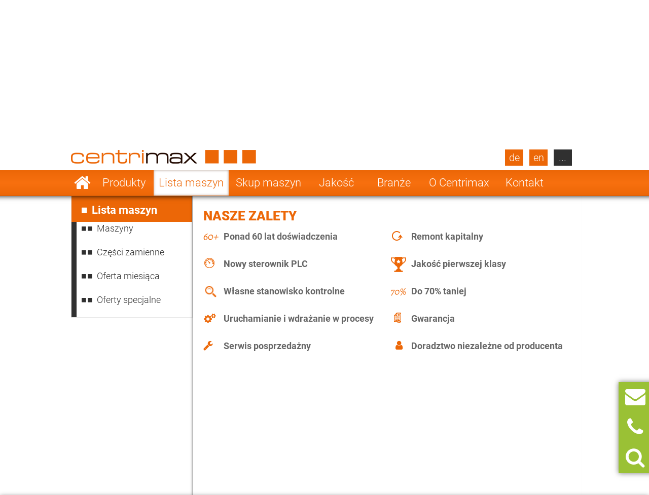

--- FILE ---
content_type: text/html; charset=UTF-8
request_url: https://www.centrimax.pl/lista-maszyn/d/id-5550-h/i/alfa-laval-wirowki-dekantacyjne-2-fazowa-wirowka-dekantacyjna.html
body_size: 17064
content:
  <!DOCTYPE html>
<html lang="pl">
<head>

  <!-- contao 4 -->
  <meta charset="UTF-8">
  <title>Lista maszyn</title>
  <base href="https://www.centrimax.pl/" />

  <meta name="robots" content="noindex,follow">
  <meta name="description" content="W Centrimax możesz wyszukiwać w magazynach poszczególnych typów produktów lub różnych kombinacji producentów, produktów i grup produktów.">
  <meta name="keywords" content="">
  <meta name="generator" content="Contao Open Source CMS">
  <meta name="format-detection" content="telephone=no">

  <link hreflang="x-default" href="https://www.centrimax.com/stock.html" rel="alternate">
<link hreflang="de" href="https://www.centrimax.de/lagerbestand.html" rel="alternate">
<link hreflang="en" href="https://www.centrimax.com/stock.html" rel="alternate">
<link hreflang="fr" href="https://www.centrimax.fr/stock.html" rel="alternate">
<link hreflang="pl" href="lista-maszyn.html" rel="alternate">
<link hreflang="it" href="https://www.centrimax.it/magazzino.html" rel="alternate">
<link hreflang="es" href="https://www.centrimax.es/stock.html" rel="alternate">
  <meta name="viewport" content="width=device-width,initial-scale=1.0">

    <link rel="stylesheet" href="assets/colorbox/css/colorbox.css?v=83af8d5b"><link rel="stylesheet" href="/files/themes/centrimax/assets/swipe/2.0/css/swipe.min.css?v=e7ee3b65"><link rel="stylesheet" href="assets/css/reset.min.css,layout.min.css,responsive.min.css,tablesorter.min....-ae2e4e7a.css">  
    <script src="assets/js/jquery.min.js,cookiebar.min.js-15d6ea14.js"></script><script>var productDbVariables = {rootCategory: "kategoria",subCategory: "podkategoria",factory: "producent",type1: "wyszukiwanytyp",urlSuffix: ".html",previousSearch: "Nie znaleziono wyników wyszukiwania dla hasła \"%1$s\" - Wyświetlamy wyniki dla poprzedniego wyszukiwania \"%2$s\"!"}</script><meta property="og:locale" content="pl_PL" />
<meta property="og:image" content="https://www.centrimax.pl/files/images/facebook-screen-pl.png" />
  <link href="/files/themes/centrimax/page/iconfont/css/font-awesome.min.css" rel="stylesheet">
  <link href="/files/themes/centrimax/assets/jquery_ui/jquery-ui.min.css" rel="stylesheet">
  <script type="text/javascript" src="/files/themes/centrimax/assets/jquery_ui/jquery-ui.min.js"></script>
  <script type="text/javascript" src="/files/themes/centrimax/page/js/frontend.min.js?v=1.13.6"></script>
  <link rel="shortcut icon" href="/files/themes/centrimax/page/images/icons/favicon.ico" />
  <link rel="apple-touch-icon" href="/files/themes/centrimax/page/images/icons/apple-touch-icon.png"><!-- 180×180 -->
  <link rel="manifest" href="/files/themes/centrimax/page/images/icons/manifest.webmanifest">
  <meta name="msapplication-TileColor" content="#da532c">
  <meta name="msapplication-config" content="/files/themes/centrimax/page/images/icons/browserconfig.xml">

<!-- OpenGraph -->
<meta property="og:title" content="Lista maszyn" />
<meta property="og:type" content="website" />
<meta property="og:description" content="W Centrimax możesz wyszukiwać w magazynach poszczególnych typów produktów lub różnych kombinacji producentów, produktów i grup produktów." />
<meta property="og:url" content="https://www.centrimax.pl/lista-maszyn/d/id-5550-h/i/alfa-laval-wirowki-dekantacyjne-2-fazowa-wirowka-dekantacyjna.html" />
<meta property="og:image" content="https://www.centrimax.pl/files/images/facebook-screen.png" />
<!-- /OpenGraph -->

</head>
<body id="top" class=" default no-sidebar no-headerimage productlisting productdetails not-loaded" itemscope itemtype="http://schema.org/WebPage">


<div id="printstyles">
<div id="printstyles" class="print-style">
    <div class="logo">
	    <img src="files/images/centrimax-logo.png" height="27" width="365">
    </div>
    <div class="contact-info">
	    <div>Centrimax Winkelhorst Trenntechnik GmbH<br />
	    Kelvinstraße 8, 50996 Köln<br />
	    +49(0)2236 393 530<br />
	    info@centrimax.de
	    </div>
    </div>
</div></div>

     <div class="overlay"></div>
          <header id="header">
        <div class="inside">
          
<div class="logo"><a href="/"><img src="files/images/centrimax-logo.png"  width="365" height="27" alt="Centrimax"></a></div>
<nav rel="nofollow" class="mod_navigation navi vertical block" id="nav_main" itemscope itemtype="http://schema.org/SiteNavigationElement">

  
  <a href="lista-maszyn/d/id-5550-h/i/alfa-laval-wirowki-dekantacyjne-2-fazowa-wirowka-dekantacyjna.html#skipNavigation2" class="invisible">Pomiń nawigacje</a>

  <ul class="level_1">
            <li class="home sibling first"><a href="/" title="Używane wirówki, separatory i dekantery odnowione" class="home sibling first">Strona główna</a></li>
                <li class="submenu sibling"><a href="produkty.html" title="Produkty Centrimax" class="submenu sibling">Produkty</a><nav class="nav_level_2">
<ul class="level_2">
            <li class="submenu first"><a href="wirowki-separacyjne.html" title="Wirówki separacyjne do sprzedania" class="submenu first">Wirówki separacyjne</a><nav class="nav_level_3">
<ul class="level_3">
            <li class="first"><a href="wirowki-separacyjne/wirowki-talerzowe.html" title="Wirówka talerzowa firm GEA, Alfa Laval i Flottweg" class="first">Wirówki talerzowe</a></li>
                <li><a href="wirowki-separacyjne/wirowki-komorowe.html" title="Wirówka komorowa używana i odnowiona">Wirówki komorowe</a></li>
                <li class="last"><a href="wirowki-separacyjne/wirowka-dyszowa.html" title="Wirówka dyszowa GEA Westfalia i Alfa Laval" class="last">Wirówka dyszowa</a></li>
      </ul>
</nav>
</li>
                <li class="submenu"><a href="wirowki-dekantacyjne.html" title="Wirówki dekantacyjne Flottweg, GEA Westfalia i Alfa Laval" class="submenu">Wirówki dekantacyjne</a><nav class="nav_level_3">
<ul class="level_3">
            <li class="first"><a href="wirowki-dekantacyjne/2-fazowa-wirowka-dekantacyjna.html" title="2-fazowa wirówka dekantacyjna Flottweg, GEA Westfalia i Alfa Laval" class="first">2-fazowa wirówka dekantacyjna</a></li>
                <li><a href="wirowki-dekantacyjne/3-fazowa-wirowka-dekantacyjna.html" title="Tricanter® - 3-fazowa wirówka dekantacyjna Flottweg i GEA, itp.">3-fazowa wirówka dekantacyjna</a></li>
                <li><a href="wirowki-dekantacyjne/sedicanter.html" title="Sedicanter® Flottweg - używany i odnowiony">Sedicanter</a></li>
                <li class="last"><a href="wirowki-dekantacyjne/sorticanter.html" title="Sorticanter® Flottweg - używany i odnowiony" class="last">Sorticanter</a></li>
      </ul>
</nav>
</li>
                <li class="submenu"><a href="wirowki-przemyslowe.html" title="Wirówki przemysłowe, separatory i dekantery do sprzedania" class="submenu">Wirówki przemysłowe</a><nav class="nav_level_3">
<ul class="level_3">
            <li class="first"><a href="wirowki-przemyslowe/wirowki-koszowe-z-osia-pozioma.html" title="Wirówkę koszową z osią poziomą (typu peeler) do sprzedania" class="first">Wirówki koszowe z osią poziomą</a></li>
                <li><a href="wirowki-przemyslowe/wirowki-pulsacyjne.html" title="Tanią wirówkę pulsacyjną (typu pusher) do sprzedania">Wirówki pulsacyjne</a></li>
                <li><a href="wirowki-przemyslowe/wirowka-z-odwroconymi-filtrami.html" title="Wirówka z odwróconymi filtrami firmy Heinkel">Wirówka z odwróconymi filtrami</a></li>
                <li><a href="wirowki-przemyslowe/wirowka-slimakowo-sitowa.html" title="Wirówkę ślimakowo-sitową (Conturbex/Konturbex) do sprzedania">Wirówka ślimakowo-sitowa</a></li>
                <li><a href="wirowki-przemyslowe/wirowki-trojkolumnowe.html" title="Wirówka trójkolumnowa">Wirówki trójkolumnowe</a></li>
                <li><a href="wirowki-przemyslowe/wirowka-rurowa.html" title="Wirówka rurowa firm Sharples i CEPA">Wirówka rurowa</a></li>
                <li class="last"><a href="wirowki-przemyslowe/wirowka-wibracyjna.html" title="Wirówka wibracyjna do odwadniania towarów masowych" class="last">Wirówka wibracyjna</a></li>
      </ul>
</nav>
</li>
                <li class="submenu"><a href="inne-maszyny.html" title="Inne maszyny przemysłowe" class="submenu">Inne maszyny</a><nav class="nav_level_3">
<ul class="level_3">
            <li class="first last"><a href="inne-maszyny/obrotowe-sita-szczotkowe.html" title="Obrotowe sita szczotkowe" class="first last">Obrotowe sita szczotkowe</a></li>
      </ul>
</nav>
</li>
                <li><a href="czesci-zamienne.html" title="Części zamienne do separatorów i wirówek przemysłowych">Części zamienne</a></li>
                <li class="submenu last"><a href="producenci.html" title="Producenci wirówek, separatorów i dekanterów u Centrimax" class="submenu last">Producenci</a><nav class="nav_level_3">
<ul class="level_3">
            <li class="first"><a href="gea-westfalia-separator.html" title="GEA Westfalia Separator - wirówki dekantacyjne i separacyjne" class="first">GEA Westfalia Separator</a></li>
                <li><a href="alfa-laval.html" title="Wirówki separacyjne i dekantacyjne Alfa Laval do sprzedania">Alfa Laval (Tetra Pak)</a></li>
                <li><a href="flottweg-se.html" title="Tanie separatory przemysłowe i wirówki dekantacyjne Flottweg">Flottweg</a></li>
                <li><a href="siebtechnik.html" title="Siebtechnik - odnowione wirówki przemysłowe">Siebtechnik</a></li>
                <li><a href="andritz-separation.html" title="Andritz Separation - odnowione wirówki i separatory z gwarancją">Andritz Separation</a></li>
                <li><a href="hiller.html" title="Hiller - używane wirówki dekantacyjne z gwarancją">Hiller</a></li>
                <li class="last"><a href="inni-producenci.html" title="Inni producenci maszyn przemysłowych" class="last">Inni producenci</a></li>
      </ul>
</nav>
</li>
      </ul>
</nav>
</li>
                <li class="submenu trail sibling"><a href="lista-maszyn.html" title="Lista maszyn" class="submenu trail sibling">Lista maszyn</a><nav class="nav_level_2">
<ul class="level_2">
            <li class="first"><a href="lista-maszyn.html" title="Maszyny" class="first">Maszyny</a></li>
                <li class="submenu"><a href="lista-maszyn/czesci-zamienne.html" title="Części zamienne do wirówek, separatorów i dekanterów" class="submenu">Części zamienne</a><nav class="nav_level_3">
<ul class="level_3">
            <li class="first last"><a href="lista-maszyn/czesci-zamienne/zapytanie-o-czesci-zamienne.html" title="Zapytanie o części zamienne" class="first last">Zapytanie o części zamienne</a></li>
      </ul>
</nav>
</li>
                <li class="submenu show_level_3"><a href="lista-maszyn/oferta-miesiaca.html" title="Nasze aktualne oferty dla Twojego obszaru zastosowań!" class="submenu show_level_3">Oferta miesiąca</a><nav class="nav_level_3">
<ul class="level_3">
            <li class="first"><a href="lista-maszyn/oferta-miesiaca/przemysl-piwowarski.html" title="Aktualne oferty wirówek dla browarów!" class="first">Przemysł piwowarski</a></li>
                <li><a href="lista-maszyn/oferta-miesiaca/przemysl-mleczarski.html" title="Aktualne oferty wirówek dla mleczarni!">Przemysł mleczarski</a></li>
                <li><a href="lista-maszyn/oferta-miesiaca/przemysl-owocowo-warzywny.html" title="Aktualne oferty wirówek do soków owocowych i warzywnych!">Przemysł owocowo-warzywny</a></li>
                <li><a href="lista-maszyn/oferta-miesiaca/przemysl-napojow.html" title="Aktualne oferty wirówek do napojów!">Przemysł napojów</a></li>
                <li><a href="lista-maszyn/oferta-miesiaca/przemysl-spozywczy-drozdzowy-i-skrobiowy.html" title="Aktualne oferty wirówek do spożywki, drożdży, skrobi!">Przemysł spożywczy, drożdżowy i skrobiowy</a></li>
                <li><a href="lista-maszyn/oferta-miesiaca/przemysl-biotechnologiczny-chemiczny-i-farmaceutyczny.html" title="Aktualna oferta wirówek dla biotechnologiczny i chemiczny">Przemysł biotechnologiczny, chemiczny i farmaceutyczny</a></li>
                <li><a href="lista-maszyn/oferta-miesiaca/przemysl-olejarski-i-tluszczowy.html" title="Aktualna oferta wirówek do olejów i tłuszczów!">Przemysł olejarski i tłuszczowy</a></li>
                <li class="last"><a href="lista-maszyn/oferta-miesiaca/przemysly-inne-i-technologie-srodowiskowe.html" title="Aktualna oferta wirówek dla przemysłu i środowiska!" class="last">Przemysły inne i technologie środowiskowe</a></li>
      </ul>
</nav>
</li>
                <li class="last"><a href="lista-maszyn/oferty-specjalne.html" title="Aktualna oferta specjalne wirówek!" class="last">Oferty specjalne</a></li>
      </ul>
</nav>
</li>
                <li class="sibling"><a href="skup-maszyn.html" title="Skup maszyn" class="sibling">Skup maszyn</a></li>
                <li class="submenu sibling"><a href="jakosc.html" title="Tańsza alternatywa" class="submenu sibling">Jakość</a><nav class="nav_level_2">
<ul class="level_2">
            <li class="first"><a href="jakosc/gwarancja.html" title="Gwarancja mechaniczna" class="first">Gwarancja</a></li>
                <li><a href="jakosc/o-70-taniej.html" title="Korzystne ceny">O 70 % taniej</a></li>
                <li><a href="jakosc/remont-kapitalny.html" title="Remont kapitalny wirówek separacyjnych i dekantacyjnych">Remont kapitalny</a></li>
                <li><a href="jakosc/remont-biezacy.html" title="Remont bieżący">Remont bieżący</a></li>
                <li><a href="jakosc/sterowniki-plc.html" title="Nowe sterowniki PLC">Sterowniki PLC</a></li>
                <li class="last"><a href="jakosc/bieg-probny-uruchomienie-i-integracja-w-procesy.html" title="Integracja w procesy" class="last">Bieg próbny, uruchomienie i integracja w procesy</a></li>
      </ul>
</nav>
</li>
                <li class="submenu onepage-einsatzbereiche sibling"><a href="obszary-zastosowania.html" title="Obszary zastosowania wirówek separacyjnych i przemysłowych" class="submenu onepage-einsatzbereiche sibling">Branże</a><nav class="nav_level_2">
<ul class="level_2">
            <li class="submenu first"><a href="obszary-zastosowania/wirowki-do-piwa.html" title="Wirówki separacyjne (separatory) i Sedicantery do produkcji piwa" class="submenu first">Wirówki do piwa</a><nav class="nav_level_3">
<ul class="level_3">
            <li class="first last"><a href="obszary-zastosowania/wirowki-do-piwa/klarowanie-piwa.html" title="Klarowanie piwa - wirówki przemysłowe do produkcji piwa" class="first last">Klarowanie piwa</a></li>
      </ul>
</nav>
</li>
                <li class="submenu"><a href="obszary-zastosowania/wirowki-mleczarskie.html" title="Wirówki mleczarskie, separatory i baktofugi używane i odnowione" class="submenu">Wirówki mleczarskie</a><nav class="nav_level_3">
<ul class="level_3">
            <li class="first"><a href="obszary-zastosowania/wirowki-mleczarskie/odtluszczanie-mleka.html" title="Odtłuszczanie mleka - wirówki separacyjne do mleka" class="first">Odtłuszczanie mleka</a></li>
                <li><a href="obszary-zastosowania/wirowki-mleczarskie/oczyszczanie-mleka.html" title="Oczyszczanie mleka - wirówki mleczarskie">Oczyszczanie mleka</a></li>
                <li><a href="obszary-zastosowania/wirowki-mleczarskie/baktofugacja.html" title="Baktofugacja - wirówki i baktofugi do sterylizacji mleka">Baktofugacja</a></li>
                <li><a href="obszary-zastosowania/wirowki-mleczarskie/produkcja-twarogu.html" title="Produkcja twarogu - wirówki mleczarskie i separatory">Produkcja twarogu</a></li>
                <li><a href="obszary-zastosowania/wirowki-mleczarskie/produkcja-sera-swiezego.html" title="Produkcja sera świeżego - wirówki separacyjne w mleczarstwie">Produkcja sera świeżego</a></li>
                <li><a href="obszary-zastosowania/wirowki-mleczarskie/produkcja-kazeiny.html" title="Produkcja kazeiny - wirówki mleczarskie separacyjne">Produkcja kazeiny</a></li>
                <li class="last"><a href="obszary-zastosowania/wirowki-mleczarskie/produkcja-laktozy.html" title="Produkcja laktozy - wirówki mleczarskie separacyjne" class="last">Produkcja laktozy</a></li>
      </ul>
</nav>
</li>
                <li class="nav-double-line"><a href="obszary-zastosowania/wirowki-przemyslowe-do-produkcji-sokow-owocowych-i-warzywnych.html" title="Wirówki przemysłowe do produkcji soków owocowych" class="nav-double-line">Soków owocowych i warzywnych</a></li>
                <li><a href="obszary-zastosowania/wirowki-do-produkcji-napojow.html" title="Wirówki przemysłowe do produkcji napojów">Produkcji napojów</a></li>
                <li><a href="obszary-zastosowania/wirowki-do-produkcji-skrobi.html" title="Wirówki przemysłowe do produkcji skrobi, drożdży i żywności">Produkcji skrobi, drożdży i żywności</a></li>
                <li class="nav-double-line"><a href="obszary-zastosowania/przemysl-biotechnologiczny-chemiczny-i-farmaceutyczny.html" title="Wirówki w przemyśle biotechnologicznym i chemicznym" class="nav-double-line">Biotechnologia, chemia i farmaceutyka</a></li>
                <li><a href="obszary-zastosowania/wirowki-do-oleju-i-tluszczu.html" title="Wirówki przemysłowe do oleju roślinnego i tłuszczu zwierzęcego">Oleju i tłuszczu</a></li>
                <li class="last"><a href="obszary-zastosowania/wirowki-dla-przedsiebiorstw-przemyslowych-i-technologii-srodowiskowych.html" title="Wirówki dla technologii przemysłowych i środowiskowych" class="last">Przemysłowe i środowiskowe</a></li>
      </ul>
</nav>
</li>
                <li class="submenu sibling"><a href="o-firmie.html" title="O Centrimax" class="submenu sibling">O Centrimax</a><nav class="nav_level_2">
<ul class="level_2">
            <li class="first"><a href="o-firmie/zarzad-firmy.html" title="Zarząd spółki Centrimax Winkelhorst Trenntechnik GmbH" class="first">Zarząd firmy</a></li>
                <li><a href="o-firmie/kompetencje.html" title="Profesjonalne doradztwo i obszerna wiedza">Kompetencje</a></li>
                <li><a href="o-firmie/referencje.html" title="Nasze referencje">Referencje</a></li>
                <li class="nav-double-line"><a href="o-firmie/aktualnosci-i-wydarzenia.html" title="Aktualności, targi i wydarzenia" class="nav-double-line">Aktualności i wydarzenia</a></li>
                <li class="last"><a href="o-firmie/certyfikaty.html" title="Certyfikaty" class="last">Certyfikaty</a></li>
      </ul>
</nav>
</li>
                <li class="submenu sibling last"><a href="kontakt.html" title="Twój kontakt z Centrimax" class="submenu sibling last">Kontakt</a><nav class="nav_level_2">
<ul class="level_2">
            <li class="first"><a href="zapytanie-ofertowe-na-maszyne.html" title="Zapytanie ofertowe na maszynę" class="first">Zapytaj o maszynę</a></li>
                <li><a href="kontakt/skup-maszyn.html" title="Skup maszyn">Skup maszyn</a></li>
                <li><a href="kontakt/zapytanie-o-czesci-zamienne.html" title="Zapytanie o części zamienne">Zapytanie o części zamienne</a></li>
                <li><a href="kontakt/newsletter.html" title="Newsletter firmy Centrimax o aktualnych ofertach">Newsletter</a></li>
                <li><a href="kontakt/dojazd.html" title="Dojazd do Centrimax">Dojazd</a></li>
                <li><a href="nota-prawna.html" title="Nota prawna">Nota prawna</a></li>
                <li class="last"><a href="nota-prawna/ochrona-danych-osobowych.html" title="Ochrona danych osobowych" class="last">Ochrona danych osobowych</a></li>
      </ul>
</nav>
</li>
      </ul>

  <span id="skipNavigation2" class="invisible">&nbsp;</span>

</nav>
<div  id="product_search" class="products mod_productdb_filter_widget">
      <div class="form">
                <form action="lista-maszyn.html" id="productdb_filter_89" class="filter" method="get" >
          <div class="formbody">
            <input type="hidden" name="FORM_SUBMIT" value="productdb_filter">
            <input type="hidden" name="REQUEST_TOKEN" value="">

                          <div class="widget field width-33 select rootCategory">
                  <label for="ctrl_rootCategory_89" class="width-33 select">Produkty</label>                  <select name="rootCategory" id="ctrl_rootCategory_89" class="width-33 select"><option value="">Produkty</option><option value="wirowki-dekantacyjne">Wirówki dekantacyjne</option><option value="wirowki-separacyjne">Wirówki separacyjne</option><option value="wirowki-przemysłowe">Wirówki przemysłowe</option><option value="przepływowy-podgrzewacz">Przepływowy podgrzewacz</option><option value="chlodnica">Chłodnica</option><option value="inne-maszyny">Inne maszyny</option><option value="slimaki">Ślimaki</option><option value="sita-przesiewacze">Sita przesiewacze</option><option value="pompa">Pompa</option><option value="mieszalniki">Mieszalniki</option><option value="wymiennik-ciepła">Wymiennik ciepła</option><option value="wyparka">Wyparka</option><option value="suszarki">Suszarki</option><option value="filtry">Filtry</option></select><br>
              </div>
                          <div class="widget field width-33 select factory">
                  <label for="ctrl_factory_89" class="width-33 select">Producent</label>                  <select name="factory" id="ctrl_factory_89" class="width-33 select"><option value="">Producent</option><option value="alfa-laval">Alfa Laval</option><option value="gea-westfalia-separator">GEA Westfalia Separator</option><option value="flottweg">Flottweg</option><option value="apv">APV</option><option value="alfalaval-sharples">Alfa Laval - Sharples</option><option value="allweiler">Allweiler</option><option value="andritz">Andritz</option><option value="Bollfilter">Boll & Kirch Filterbau GmbH</option><option value="bolz">Bolz</option><option value="bornemann">Bornemann</option><option value="brinkmann">Brinkmann</option><option value="buckau-wolf-dorr-oliver">Buckau Wolf (Dorr Oliver)</option><option value="carl-padberg-cepa">Carl Padberg (CEPA)</option><option value="danfoss">Danfoss</option><option value="delasco">Delasco</option><option value="elwa">ELWA</option><option value="ekato">Ekato</option><option value="ellerwerk">Ellerwerk</option><option value="escher-wyss">Escher Wyss</option><option value="fan">FAN</option><option value="ferrum">Ferrum</option><option value="fielenbach">Fielenbach</option><option value="filtrox">Filtrox</option><option value="fristam">Fristam</option><option value="gea-ahlborn">GEA Ahlborn</option><option value="hans-vetter-maschinen">Hans Vetter Maschinen</option><option value="heine">Heine</option><option value="heinkel">Heinkel</option><option value="heraeus">Heraeus</option><option value="hering">Hering</option><option value="hettich">Hettich</option><option value="hilge">Hilge</option><option value="hiller">Hiller</option><option value="ibex">Ibex</option><option value="khd-bird-humboldt">KHD (Bird-Humboldt)</option><option value="krauss-maffei-kmpt">Krauss Maffei - KMPT</option><option value="krämer-grebe">Krämer & Grebe</option><option value="lanner">Lanner</option><option value="lewa">Lewa</option><option value="luwa-buss-sms">Luwa (Buss-SMS)</option><option value="merco">Merco</option><option value="mogensen">Mogensen</option><option value="netzsch">Netzsch</option><option value="nivoba">Nivoba</option><option value="pf-joehstadt">PF Jöhstadt</option><option value="pieralisi">Pieralisi</option><option value="pierre-guerin">Pierre Guerin</option><option value="podbielniak">Podbielniak</option><option value="ponndorf">Ponndorf</option><option value="reineveld">Reineveld</option><option value="reko-flux">Reko-Flux</option><option value="rickmeier">Rickmeier</option><option value="robatel">Robatel</option><option value="schenk">Schenk</option><option value="schlammfrei">Schlammfrei</option><option value="schmidt">Schmidt</option><option value="schumacher">Schumacher</option><option value="seeberger">Seeberger</option><option value="seitz">Seitz</option><option value="siebtechnik">Siebtechnik</option><option value="starcosa">Starcosa</option><option value="stassfurt">Stassfurt</option><option value="steimel">Steimel</option><option value="stihler">Stihler</option><option value="sweco">Sweco</option><option value="tetra-pak">Tetra Pak</option><option value="ultrasonics">Ultrasonics</option><option value="veronesi">Veronesi</option><option value="viscotec">ViscoTec</option><option value="wangen">Wangen</option><option value="wiegand-wisser">Wiegand + Wisser</option><option value="winkelhorst">Winkelhorst</option><option value="pumps-australia">Pumps Australia</option><option value="inoxpa">Inoxpa</option><option value="seepex">Seepex</option><option value="kma">KMA</option><option value="grundfos">Grundfos</option><option value="csf-inox">CSF Inox</option><option value="spx-seital">SPX Seital</option><option value="guinard">Guinard</option><option value="graco">Graco</option><option value="depa">DEPA</option><option value="rossi-catelli">Rossi & Catelli</option><option value="kiesel">Kiesel</option><option value="homa">Homa</option></select><br>
              </div>
                          <div class="widget field width-33 select subCategory">
                  <label for="ctrl_subCategory_89" class="width-33 select">Opis</label>                  <select name="subCategory" id="ctrl_subCategory_89" class="width-33 select"><option value="">Opis</option><option value="2-fazowa-wirowka-dekantacyjna">2-fazowa wirówka dekantacyjna</option><option value="2-stopniowa-wirowka-pulsacyjna">2-stopniowa wirówka pulsacyjna</option><option value="3-fazowa-wirowka-dekantacyjna">3-fazowa wirówka dekantacyjna</option><option value="cooler-kwarkowa">Cooler kwarkowa </option><option value="cooler-rurowa">Cooler rurowa</option><option value="disolver">Disolver</option><option value="dzwig">Dźwig</option><option value="filtr-nanoszeniowy">Filtr nanoszeniowy</option><option value="filtr-warstwowy">Filtr warstwowy</option><option value="filtr-wirowy">Filtr wirowy</option><option value="filtr-workowy">Filtr workowy</option><option value="filtracyjna-prasa-tasmowa">Filtracyjna prasa taśmowa</option><option value="homogenizator">Homogenizator</option><option value="hydrauliczna-pompa-membranowa">Hydrauliczna pompa membranowa</option><option value="inkubator">Inkubator</option><option value="kociol-twarozkarski">Kocioł twarożkarski</option><option value="komorowa-prasa-filtracyjna">Komorowa prasa filtracyjna</option><option value="kontakt-suszarka">Kontakt suszarka</option><option value="kruszarki">Kruszarki</option><option value="lejek-filtracyjny">Lejek filtracyjny</option><option value="membranowa-prasa-filtracyjna">Membranowa prasa filtracyjna</option><option value="mieszadło">Mieszadło</option><option value="mieszalnik-lemieszowy">Mieszalnik lemieszowy</option><option value="mieszalnik-z-wirnikami">Mieszalnik z wirnikami</option><option value="mieszlanik-wirowy">Mieszlanik wirowy</option><option value="nucza-filtracyjna">Nucza filtracyjna</option><option value="obrotowe-sito-szczotkowe">Obrotowe sito szczotkowe</option><option value="palnik-do-podgrzewania">Palnik do podgrzewania</option><option value="podajnik-obrotowy">Podajnik obrotowy</option><option value="pompa-dozująca">Pompa dozująca</option><option value="pompa-kawitacyjna">Pompa kawitacyjna</option><option value="pompa-membranowa">Pompa membranowa</option><option value="pompa-odpieniająca">Pompa odpieniająca</option><option value="pompa-odsrodkowa">Pompa odśrodkowa</option><option value="pompa-węzowa">Pompa wężowa</option><option value="pompa-zębata">Pompa zębata</option><option value="pompka-krzywkowa">Pompka krzywkowa</option><option value="pompy-kapsułkowe">Pompy kapsułkowe</option><option value="pompy-zatapialne">Pompy zatapialne</option><option value="pompy-srubowe-mimosrodowe">Pompy śrubowe mimośrodowe</option><option value="prasy-rurowe">Prasy rurowe</option><option value="prasy-srubowe">Prasy śrubowe</option><option value="przenosnik-slimakowy-korytowy">Przenośnik ślimakowy korytowy</option><option value="przenosnik-slimakowy-rurowy">Przenośnik ślimakowy rurowy</option><option value="reaktor-dispax">Reaktor Dispax</option><option value="sedicanter">Sedicanter</option><option value="separator-cyklonowy">Separator cyklonowy</option><option value="separatory-srubowe-do-pras">Separatory śrubowe do pras</option><option value="sita-bebnowe">Sita bębnowe</option><option value="sito-odrzutowe">Sito odrzutowe</option><option value="sito-rurowe-przełączalne">Sito rurowe (przełączalne)</option><option value="sito-wibracyjne">Sito wibracyjne</option><option value="sorticanter">Sorticanter</option><option value="sterylizatory">Sterylizatory</option><option value="suszarka-cienkowarstwowa">Suszarka cienkowarstwowa</option><option value="suszarka-wibracyjna">Suszarka wibracyjna</option><option value="szafa-klimatyczna">Szafa klimatyczna</option><option value="urzadzenie-do-czyszczenia">Urządzenie do czyszczenia</option><option value="waga">Waga</option><option value="wilk-do-mięsa">Wilk do mięsa</option><option value="wirowka-do-wiorow">Wirówka do wiórów</option><option value="wirowka-dyszowa">Wirówka dyszowa</option><option value="wirowka-jednobuforowa">Wirówka jednobuforowa</option><option value="wirowka-komorowa">Wirówka komorowa</option><option value="wirowka-koszowa-z-osia-pozioma">Wirówka koszowa z osią poziomą</option><option value="wirowka-laboratoryjna">Wirówka laboratoryjna</option><option value="wirowka-przepływowa">Wirówka przepływowa</option><option value="wirowka-pulsacyjna">Wirówka pulsacyjna</option><option value="wirowka-rurowa">Wirówka rurowa</option><option value="wirowka-talerzowa-bez-samooczyszczenia">Wirówka talerzowa bez samooczyszczenia</option><option value="wirowka-talerzowa-samoczyszcząca">Wirówka talerzowa samoczyszcząca</option><option value="wirowka-trojkolumnowa">Wirówka trójkolumnowa</option><option value="wirowka-uniwersalna">Wirówka uniwersalna</option><option value="wirowka-wibracyjna">Wirówka wibracyjna</option><option value="wirowka-z-odwroconymi-filtrami">Wirówka z odwróconymi filtrami</option><option value="wirowka-slimakowo-sitowa">Wirówka ślimakowo-sitowa</option><option value="wymiennik-plytowy">Wymiennik płytowy</option><option value="wymiennik-rurowy">Wymiennik rurowy</option><option value="wymiennik-spiralny">Wymiennik spiralny</option><option value="wyparka-centritherm">Wyparka Centritherm</option><option value="wyparka-cienkowarstwowa">Wyparka cienkowarstwowa</option><option value="wyparka-rotacyjna">Wyparka rotacyjna</option><option value="sciagacze">Ściągacze</option><option value="slimak-dozujący">Ślimak dozujący</option></select><br>
              </div>
                          <div class="widget field flex-1-auto type1">
                  <label for="ctrl_type1_89" class="flex-1-auto">Typ</label>                  <input type="text" name="type1" id="ctrl_type1_89" class="text flex-1-auto" value="" maxlength="255" placeholder="Typ (np.:  GSC 150-06-777)"><br>
              </div>
            
            <div class="submit_container">
              <button type="submit" class="submit" name="submit" title="Włącz filtr" value="Filtrować"><i class="fa fa-search"></i></button>
            </div>

          </div>
        </form>

        <a class="detail_link" href="lista-maszyn.html" >Sprawdź asortyment</a>
              </div>
</div>

<a class="site-de lang-de bg-dark" href="https://www.centrimax.de/centrimax-deutschland.html">de</a>
<a class="site-en lang-en bg-dark" href="https://www.centrimax.com/centrimax-international.html">en</a>
<nav rel="nofollow" class="mod_navigation block" id="nav_lang" itemscope itemtype="http://schema.org/SiteNavigationElement">

      <div class="no-headline">Select Your Country</div>
  
  <a href="lista-maszyn/d/id-5550-h/i/alfa-laval-wirowki-dekantacyjne-2-fazowa-wirowka-dekantacyjna.html#skipNavigation21" class="invisible">Pomiń nawigacje</a>

  <ul class="level_1">
            <li class="lang-fr first"><a href="https://www.centrimax.fr/france.html" title="Centrifugeuses - Séparateurs et Décanteurs d’occasion – Westfalia Separator, Alfa Laval, Flottweg" class="lang-fr first">France</a></li>
                <li class="lang-it"><a href="https://www.centrimax.it/italy.html" title="Usato separatori, decanter e centrifughe. Generale revisionata con garanzia." class="lang-it">Italy</a></li>
                <li class="lang-es"><a href="https://www.centrimax.es/" title="Centrífugas usadas - Separadores y Decantadores usados – Westfalia Separator, Alfa Laval, Flottweg" class="lang-es">Spain</a></li>
                <li class="lang-cz"><a href="https://www.centrimax.com/czech.html" title="Použité odstředivky | Dekantační odstředivky | Odstředivé odlučovače | Odstředivky Westfalia Separator | Odstředivky Alfa Laval" class="lang-cz">Czech Republic</a></li>
                <li class="lang-tr"><a href="https://www.centrimax.com/turkey.html" title="Kullanılmış Santrifüjler | Durultucu Santrifüjler | Santrifüjlü Ayırıcılar | Westfalia Ayırıcı Santrifüjler | Alfa Laval Santrifüjler" class="lang-tr">Turkey</a></li>
                <li class="lang-se"><a href="https://www.centrimax.com/sweden.html" title="Begagnade centrifuger | Dekanteringscentrifug | Centrifugseparatörer | Westfalia separatorcentrifuger | Alfa Laval centrifuger" class="lang-se">Sweden</a></li>
                <li class="lang-pt"><a href="https://www.centrimax.com/portugal.html" title="Centrífugas Usadas | Centrífugas com Decantador | Separadores de Centrífugas | Centrífugas de Separador Westfalia | Centrífugas Alfa Laval" class="lang-pt">Portugal</a></li>
                <li class="lang-pl"><a href="/" title="Używane wirówki | Wirówka dekanter | Separatory wirówkowe | Wirówki firmy Westfalia Separator | Wirówki firmy Alfa Laval" class="lang-pl">Poland</a></li>
                <li class="lang-no"><a href="https://www.centrimax.com/norway.html" title="Brukte sentrifuger | Bunnfellingssentrifuge | Sentrifugalseparatorer | Westfalia Separator-sentrifuger | Alfa Laval-sentrifuger" class="lang-no">Norway</a></li>
                <li class="lang-nl"><a href="https://www.centrimax.com/netherlands.html" title="Gebruikte centrifuges | Decanteercentrifuges | Scheidingscentrifuges | Westfalia scheidingscentrifuges | Alfa Laval centrifuges" class="lang-nl">Netherlands</a></li>
                <li class="lang-jp"><a href="https://www.centrimax.com/japan.html" title="中古の遠心分離機 | デカンタ型遠心分離機 | 遠心分離器 | ウエストファリアセパレーターの遠心分離機 | アルファ・ラバルの遠心分離機" class="lang-jp">Japan</a></li>
                <li class="lang-id"><a href="https://www.centrimax.com/indonesia.html" title="Pemusing Bekas | Pemusing Dekanter | Pemisah Sentrifugal | Pemusing Pemisah Westfalia | Pemusing Alfa Laval" class="lang-id">Indonesia</a></li>
                <li class="lang-in"><a href="https://www.centrimax.com/india.html" title="प्रयुक्‍त अपकेंद्रक | डिकेन्‍टर अपकेंद्रक | अपकेंद्रीय विभाजक | वेस्‍टफालिया सेपरेटर अपकेंद्रक | अल्‍फा लावल अपकेंद्रक" class="lang-in">India</a></li>
                <li class="lang-gr"><a href="https://www.centrimax.com/greece.html" title="Μεταχειρισμένοι φυγοκεντρητές | Φυγοκεντρητές ιζημάτων | Φυγοκεντρικοί διαχωριστές | Φυγοκεντρικοί διαχωριστές Westfalia | Φυγοκεντρητές Alfa Laval" class="lang-gr">Greece</a></li>
                <li class="lang-fi"><a href="https://www.centrimax.com/finland.html" title="Käytetyt lingot | Dekantterilingot | Linko- separaattorit | Westfalia linkoseparaattorit | Alfa Laval lingot" class="lang-fi">Finland</a></li>
                <li class="lang-dk"><a href="https://www.centrimax.com/denmark.html" title="Brugte centrifuger | Dekantercentrifuge | Centrifugalseparatorer | Westfalia Separator-centrifuger | Alfa Laval-centrifuger" class="lang-dk">Denmark</a></li>
                <li class="lang-cn last"><a href="https://www.centrimax.com/china.html" title="二手离心机 | 沉降式离心机 | 离心分离机 | Westfalia Separator离心机 | Alfa Laval 离心机" class="lang-cn last">China</a></li>
      </ul>

  <span id="skipNavigation21" class="invisible">&nbsp;</span>

</nav>
        </div>
      </header>
    
  <div id="wrapper">



    <div id="header_image">
<div class="mod_breadcrumb block" id="breadcrumb">

  
  <div class="breadcrumb_wrapper_inner">
  <ul>
                  <li class="first"><a href="" title="Centrimax">Centrimax Poland</a></li>
                        <li class="active last">Lista maszyn</li>
            </ul>
  </div>
</div>
</div>
    
    <div id="container">
      <div class="inside">

                  <aside id="left">
            <div class="inside">
              
<nav rel="nofollow" class="mod_navigation block" itemscope itemtype="http://schema.org/SiteNavigationElement">

  
  <a href="lista-maszyn/d/id-5550-h/i/alfa-laval-wirowki-dekantacyjne-2-fazowa-wirowka-dekantacyjna.html#skipNavigation15" class="invisible">Pomiń nawigacje</a>

  <ul class="level_1">
            <li class="home sibling first"><a href="/" title="Używane wirówki, separatory i dekantery odnowione" class="home sibling first">Strona główna</a></li>
                <li class="submenu sibling"><a href="produkty.html" title="Produkty Centrimax" class="submenu sibling">Produkty</a><nav class="nav_level_2">
<ul class="level_2">
            <li class="submenu first"><a href="wirowki-separacyjne.html" title="Wirówki separacyjne do sprzedania" class="submenu first">Wirówki separacyjne</a><nav class="nav_level_3">
<ul class="level_3">
            <li class="first"><a href="wirowki-separacyjne/wirowki-talerzowe.html" title="Wirówka talerzowa firm GEA, Alfa Laval i Flottweg" class="first">Wirówki talerzowe</a></li>
                <li><a href="wirowki-separacyjne/wirowki-komorowe.html" title="Wirówka komorowa używana i odnowiona">Wirówki komorowe</a></li>
                <li class="last"><a href="wirowki-separacyjne/wirowka-dyszowa.html" title="Wirówka dyszowa GEA Westfalia i Alfa Laval" class="last">Wirówka dyszowa</a></li>
      </ul>
</nav>
</li>
                <li class="submenu"><a href="wirowki-dekantacyjne.html" title="Wirówki dekantacyjne Flottweg, GEA Westfalia i Alfa Laval" class="submenu">Wirówki dekantacyjne</a><nav class="nav_level_3">
<ul class="level_3">
            <li class="first"><a href="wirowki-dekantacyjne/2-fazowa-wirowka-dekantacyjna.html" title="2-fazowa wirówka dekantacyjna Flottweg, GEA Westfalia i Alfa Laval" class="first">2-fazowa wirówka dekantacyjna</a></li>
                <li><a href="wirowki-dekantacyjne/3-fazowa-wirowka-dekantacyjna.html" title="Tricanter® - 3-fazowa wirówka dekantacyjna Flottweg i GEA, itp.">3-fazowa wirówka dekantacyjna</a></li>
                <li><a href="wirowki-dekantacyjne/sedicanter.html" title="Sedicanter® Flottweg - używany i odnowiony">Sedicanter</a></li>
                <li class="last"><a href="wirowki-dekantacyjne/sorticanter.html" title="Sorticanter® Flottweg - używany i odnowiony" class="last">Sorticanter</a></li>
      </ul>
</nav>
</li>
                <li class="submenu"><a href="wirowki-przemyslowe.html" title="Wirówki przemysłowe, separatory i dekantery do sprzedania" class="submenu">Wirówki przemysłowe</a><nav class="nav_level_3">
<ul class="level_3">
            <li class="first"><a href="wirowki-przemyslowe/wirowki-koszowe-z-osia-pozioma.html" title="Wirówkę koszową z osią poziomą (typu peeler) do sprzedania" class="first">Wirówki koszowe z osią poziomą</a></li>
                <li><a href="wirowki-przemyslowe/wirowki-pulsacyjne.html" title="Tanią wirówkę pulsacyjną (typu pusher) do sprzedania">Wirówki pulsacyjne</a></li>
                <li><a href="wirowki-przemyslowe/wirowka-z-odwroconymi-filtrami.html" title="Wirówka z odwróconymi filtrami firmy Heinkel">Wirówka z odwróconymi filtrami</a></li>
                <li><a href="wirowki-przemyslowe/wirowka-slimakowo-sitowa.html" title="Wirówkę ślimakowo-sitową (Conturbex/Konturbex) do sprzedania">Wirówka ślimakowo-sitowa</a></li>
                <li><a href="wirowki-przemyslowe/wirowki-trojkolumnowe.html" title="Wirówka trójkolumnowa">Wirówki trójkolumnowe</a></li>
                <li><a href="wirowki-przemyslowe/wirowka-rurowa.html" title="Wirówka rurowa firm Sharples i CEPA">Wirówka rurowa</a></li>
                <li class="last"><a href="wirowki-przemyslowe/wirowka-wibracyjna.html" title="Wirówka wibracyjna do odwadniania towarów masowych" class="last">Wirówka wibracyjna</a></li>
      </ul>
</nav>
</li>
                <li class="submenu"><a href="inne-maszyny.html" title="Inne maszyny przemysłowe" class="submenu">Inne maszyny</a><nav class="nav_level_3">
<ul class="level_3">
            <li class="first last"><a href="inne-maszyny/obrotowe-sita-szczotkowe.html" title="Obrotowe sita szczotkowe" class="first last">Obrotowe sita szczotkowe</a></li>
      </ul>
</nav>
</li>
                <li><a href="czesci-zamienne.html" title="Części zamienne do separatorów i wirówek przemysłowych">Części zamienne</a></li>
                <li class="submenu last"><a href="producenci.html" title="Producenci wirówek, separatorów i dekanterów u Centrimax" class="submenu last">Producenci</a><nav class="nav_level_3">
<ul class="level_3">
            <li class="first"><a href="gea-westfalia-separator.html" title="GEA Westfalia Separator - wirówki dekantacyjne i separacyjne" class="first">GEA Westfalia Separator</a></li>
                <li><a href="alfa-laval.html" title="Wirówki separacyjne i dekantacyjne Alfa Laval do sprzedania">Alfa Laval (Tetra Pak)</a></li>
                <li><a href="flottweg-se.html" title="Tanie separatory przemysłowe i wirówki dekantacyjne Flottweg">Flottweg</a></li>
                <li><a href="siebtechnik.html" title="Siebtechnik - odnowione wirówki przemysłowe">Siebtechnik</a></li>
                <li><a href="andritz-separation.html" title="Andritz Separation - odnowione wirówki i separatory z gwarancją">Andritz Separation</a></li>
                <li><a href="hiller.html" title="Hiller - używane wirówki dekantacyjne z gwarancją">Hiller</a></li>
                <li class="last"><a href="inni-producenci.html" title="Inni producenci maszyn przemysłowych" class="last">Inni producenci</a></li>
      </ul>
</nav>
</li>
      </ul>
</nav>
</li>
                <li class="submenu trail sibling"><a href="lista-maszyn.html" title="Lista maszyn" class="submenu trail sibling">Lista maszyn</a><nav class="nav_level_2">
<ul class="level_2">
            <li class="first"><a href="lista-maszyn.html" title="Maszyny" class="first">Maszyny</a></li>
                <li class="submenu"><a href="lista-maszyn/czesci-zamienne.html" title="Części zamienne do wirówek, separatorów i dekanterów" class="submenu">Części zamienne</a><nav class="nav_level_3">
<ul class="level_3">
            <li class="first last"><a href="lista-maszyn/czesci-zamienne/zapytanie-o-czesci-zamienne.html" title="Zapytanie o części zamienne" class="first last">Zapytanie o części zamienne</a></li>
      </ul>
</nav>
</li>
                <li class="submenu show_level_3"><a href="lista-maszyn/oferta-miesiaca.html" title="Nasze aktualne oferty dla Twojego obszaru zastosowań!" class="submenu show_level_3">Oferta miesiąca</a><nav class="nav_level_3">
<ul class="level_3">
            <li class="first"><a href="lista-maszyn/oferta-miesiaca/przemysl-piwowarski.html" title="Aktualne oferty wirówek dla browarów!" class="first">Przemysł piwowarski</a></li>
                <li><a href="lista-maszyn/oferta-miesiaca/przemysl-mleczarski.html" title="Aktualne oferty wirówek dla mleczarni!">Przemysł mleczarski</a></li>
                <li><a href="lista-maszyn/oferta-miesiaca/przemysl-owocowo-warzywny.html" title="Aktualne oferty wirówek do soków owocowych i warzywnych!">Przemysł owocowo-warzywny</a></li>
                <li><a href="lista-maszyn/oferta-miesiaca/przemysl-napojow.html" title="Aktualne oferty wirówek do napojów!">Przemysł napojów</a></li>
                <li><a href="lista-maszyn/oferta-miesiaca/przemysl-spozywczy-drozdzowy-i-skrobiowy.html" title="Aktualne oferty wirówek do spożywki, drożdży, skrobi!">Przemysł spożywczy, drożdżowy i skrobiowy</a></li>
                <li><a href="lista-maszyn/oferta-miesiaca/przemysl-biotechnologiczny-chemiczny-i-farmaceutyczny.html" title="Aktualna oferta wirówek dla biotechnologiczny i chemiczny">Przemysł biotechnologiczny, chemiczny i farmaceutyczny</a></li>
                <li><a href="lista-maszyn/oferta-miesiaca/przemysl-olejarski-i-tluszczowy.html" title="Aktualna oferta wirówek do olejów i tłuszczów!">Przemysł olejarski i tłuszczowy</a></li>
                <li class="last"><a href="lista-maszyn/oferta-miesiaca/przemysly-inne-i-technologie-srodowiskowe.html" title="Aktualna oferta wirówek dla przemysłu i środowiska!" class="last">Przemysły inne i technologie środowiskowe</a></li>
      </ul>
</nav>
</li>
                <li class="last"><a href="lista-maszyn/oferty-specjalne.html" title="Aktualna oferta specjalne wirówek!" class="last">Oferty specjalne</a></li>
      </ul>
</nav>
</li>
                <li class="sibling"><a href="skup-maszyn.html" title="Skup maszyn" class="sibling">Skup maszyn</a></li>
                <li class="submenu sibling"><a href="jakosc.html" title="Tańsza alternatywa" class="submenu sibling">Jakość</a><nav class="nav_level_2">
<ul class="level_2">
            <li class="first"><a href="jakosc/gwarancja.html" title="Gwarancja mechaniczna" class="first">Gwarancja</a></li>
                <li><a href="jakosc/o-70-taniej.html" title="Korzystne ceny">O 70 % taniej</a></li>
                <li><a href="jakosc/remont-kapitalny.html" title="Remont kapitalny wirówek separacyjnych i dekantacyjnych">Remont kapitalny</a></li>
                <li><a href="jakosc/remont-biezacy.html" title="Remont bieżący">Remont bieżący</a></li>
                <li><a href="jakosc/sterowniki-plc.html" title="Nowe sterowniki PLC">Sterowniki PLC</a></li>
                <li class="last"><a href="jakosc/bieg-probny-uruchomienie-i-integracja-w-procesy.html" title="Integracja w procesy" class="last">Bieg próbny, uruchomienie i integracja w procesy</a></li>
      </ul>
</nav>
</li>
                <li class="submenu onepage-einsatzbereiche sibling"><a href="obszary-zastosowania.html" title="Obszary zastosowania wirówek separacyjnych i przemysłowych" class="submenu onepage-einsatzbereiche sibling">Branże</a><nav class="nav_level_2">
<ul class="level_2">
            <li class="submenu first"><a href="obszary-zastosowania/wirowki-do-piwa.html" title="Wirówki separacyjne (separatory) i Sedicantery do produkcji piwa" class="submenu first">Wirówki do piwa</a><nav class="nav_level_3">
<ul class="level_3">
            <li class="first last"><a href="obszary-zastosowania/wirowki-do-piwa/klarowanie-piwa.html" title="Klarowanie piwa - wirówki przemysłowe do produkcji piwa" class="first last">Klarowanie piwa</a></li>
      </ul>
</nav>
</li>
                <li class="submenu"><a href="obszary-zastosowania/wirowki-mleczarskie.html" title="Wirówki mleczarskie, separatory i baktofugi używane i odnowione" class="submenu">Wirówki mleczarskie</a><nav class="nav_level_3">
<ul class="level_3">
            <li class="first"><a href="obszary-zastosowania/wirowki-mleczarskie/odtluszczanie-mleka.html" title="Odtłuszczanie mleka - wirówki separacyjne do mleka" class="first">Odtłuszczanie mleka</a></li>
                <li><a href="obszary-zastosowania/wirowki-mleczarskie/oczyszczanie-mleka.html" title="Oczyszczanie mleka - wirówki mleczarskie">Oczyszczanie mleka</a></li>
                <li><a href="obszary-zastosowania/wirowki-mleczarskie/baktofugacja.html" title="Baktofugacja - wirówki i baktofugi do sterylizacji mleka">Baktofugacja</a></li>
                <li><a href="obszary-zastosowania/wirowki-mleczarskie/produkcja-twarogu.html" title="Produkcja twarogu - wirówki mleczarskie i separatory">Produkcja twarogu</a></li>
                <li><a href="obszary-zastosowania/wirowki-mleczarskie/produkcja-sera-swiezego.html" title="Produkcja sera świeżego - wirówki separacyjne w mleczarstwie">Produkcja sera świeżego</a></li>
                <li><a href="obszary-zastosowania/wirowki-mleczarskie/produkcja-kazeiny.html" title="Produkcja kazeiny - wirówki mleczarskie separacyjne">Produkcja kazeiny</a></li>
                <li class="last"><a href="obszary-zastosowania/wirowki-mleczarskie/produkcja-laktozy.html" title="Produkcja laktozy - wirówki mleczarskie separacyjne" class="last">Produkcja laktozy</a></li>
      </ul>
</nav>
</li>
                <li class="nav-double-line"><a href="obszary-zastosowania/wirowki-przemyslowe-do-produkcji-sokow-owocowych-i-warzywnych.html" title="Wirówki przemysłowe do produkcji soków owocowych" class="nav-double-line">Soków owocowych i warzywnych</a></li>
                <li><a href="obszary-zastosowania/wirowki-do-produkcji-napojow.html" title="Wirówki przemysłowe do produkcji napojów">Produkcji napojów</a></li>
                <li><a href="obszary-zastosowania/wirowki-do-produkcji-skrobi.html" title="Wirówki przemysłowe do produkcji skrobi, drożdży i żywności">Produkcji skrobi, drożdży i żywności</a></li>
                <li class="nav-double-line"><a href="obszary-zastosowania/przemysl-biotechnologiczny-chemiczny-i-farmaceutyczny.html" title="Wirówki w przemyśle biotechnologicznym i chemicznym" class="nav-double-line">Biotechnologia, chemia i farmaceutyka</a></li>
                <li><a href="obszary-zastosowania/wirowki-do-oleju-i-tluszczu.html" title="Wirówki przemysłowe do oleju roślinnego i tłuszczu zwierzęcego">Oleju i tłuszczu</a></li>
                <li class="last"><a href="obszary-zastosowania/wirowki-dla-przedsiebiorstw-przemyslowych-i-technologii-srodowiskowych.html" title="Wirówki dla technologii przemysłowych i środowiskowych" class="last">Przemysłowe i środowiskowe</a></li>
      </ul>
</nav>
</li>
                <li class="submenu sibling"><a href="o-firmie.html" title="O Centrimax" class="submenu sibling">O Centrimax</a><nav class="nav_level_2">
<ul class="level_2">
            <li class="first"><a href="o-firmie/zarzad-firmy.html" title="Zarząd spółki Centrimax Winkelhorst Trenntechnik GmbH" class="first">Zarząd firmy</a></li>
                <li><a href="o-firmie/kompetencje.html" title="Profesjonalne doradztwo i obszerna wiedza">Kompetencje</a></li>
                <li><a href="o-firmie/referencje.html" title="Nasze referencje">Referencje</a></li>
                <li class="nav-double-line"><a href="o-firmie/aktualnosci-i-wydarzenia.html" title="Aktualności, targi i wydarzenia" class="nav-double-line">Aktualności i wydarzenia</a></li>
                <li class="last"><a href="o-firmie/certyfikaty.html" title="Certyfikaty" class="last">Certyfikaty</a></li>
      </ul>
</nav>
</li>
                <li class="submenu sibling last"><a href="kontakt.html" title="Twój kontakt z Centrimax" class="submenu sibling last">Kontakt</a><nav class="nav_level_2">
<ul class="level_2">
            <li class="first"><a href="zapytanie-ofertowe-na-maszyne.html" title="Zapytanie ofertowe na maszynę" class="first">Zapytaj o maszynę</a></li>
                <li><a href="kontakt/skup-maszyn.html" title="Skup maszyn">Skup maszyn</a></li>
                <li><a href="kontakt/zapytanie-o-czesci-zamienne.html" title="Zapytanie o części zamienne">Zapytanie o części zamienne</a></li>
                <li><a href="kontakt/newsletter.html" title="Newsletter firmy Centrimax o aktualnych ofertach">Newsletter</a></li>
                <li><a href="kontakt/dojazd.html" title="Dojazd do Centrimax">Dojazd</a></li>
                <li><a href="nota-prawna.html" title="Nota prawna">Nota prawna</a></li>
                <li class="last"><a href="nota-prawna/ochrona-danych-osobowych.html" title="Ochrona danych osobowych" class="last">Ochrona danych osobowych</a></li>
      </ul>
</nav>
</li>
      </ul>

  <span id="skipNavigation15" class="invisible">&nbsp;</span>

</nav>





<div class="mod_article block" id="article-1546">
    <div class="inside">
  <div class="ce_text block" >



  
  

      <figure class="image_container float_above">

      
            <img src="assets/images/f/bis-zu-70-prozent-guenstiger-als-neugeraete-05dd8001.jpg" width="240" height="100" alt="Centrimax-Jakość pierwszej klasy-made in Germany">

      
      
    </figure>
  
          <h3>Do 70% taniej</h3>
<p>Przy zakupie używanej, ale całkowicie odnowionej wirówki objętej gwarancją, oszczędzasz do 70% w porównaniu do zakupu fabrycznie nowej maszyny.</p>
<p><a class="more_information" title="Więcej informacji" href="jakosc/o-70-taniej.html" target="_blank">Więcej informacji</a></p>          
  </div>
<div class="ce_text block" >



  
  

      <figure class="image_container float_above">

      
            <img src="assets/images/2/sps-steuerung-8fead59f.jpg" width="240" height="100" alt="Nowy sterownik PLC">

      
      
    </figure>
  
          <h3>Nowy sterownik PLC</h3>
<p>Wirówki z reguły wyposażone są w nowy, specyficzny dla procesu i klienta system sterowania PLC (Siemens S7 z graficznym panelem operatorskim).</p>
<p><a class="more_information" title="więcej informacji" href="jakosc/sterowniki-plc.html" target="_blank">Więcej informacji</a></p>          
  </div>
<div class="ce_text block" >



  
  

      <figure class="image_container float_above">

      
            <img src="assets/images/f/QualityControl4Web_2-0b6eeb9b.jpg" width="240" height="100" alt="Remont kapitalny">

      
      
    </figure>
  
          <h3>Remont kapitalny</h3>
<p>Dzięki kapitalnemu remontowi, nasze maszyny są tak niezawodne jak nowe urządzenia. Aby uzyskać wirówkę bezpieczną, niezawodną i trwałą, należy zakupić używane wirówki tylko od specjalisty od wirówek.</p>
<p><a class="more_information" title="Więcej informacji" href="jakosc/remont-kapitalny.html" target="_blank">Więcej informacji</a></p>          
  </div>

      </div>
</div>



            </div>
          </aside>
        
        <div id="main">
          <div class="inside">
            
<div class="mod_article hide_contactform block" id="article-1908">
    <div class="inside">
  <div class="product_reader mod_productdb_reader">

    <h2>Nie znaleziono produktu</h2><div class="product-not-found"><p class="error">Niestety maszyna, której szukasz, aktualnie nie jest dostępna w magazynie. Proszę skorzystaj z naszej <a href="https://www.centrimax.de/lagerbestand.html">wyszukiwarki maszyn</a>, aby sprawdzić nasz asortyment maszyn, lub zadzwoń do nas pod numer +49 (0)2236-393530. Chętnie Ci pomagamy.</p></div></div><div class="ce_text hideInProductlist block" >



  
          <p><span class="product__list-headline">Nasze zalety</span></p>
<ul class="list list--icon">
<li class="fa-60plus">Ponad 60 lat doświadczenia</li>
<li class="fa-all">Remont kapitalny</li>
<li class="fa-tacho">Nowy sterownik PLC</li>
<li class="fa-trophy">Jakość pierwszej klasy</li>
<li class="fa-check2">Własne stanowisko kontrolne</li>
<li class="fa-70percent">Do 70% taniej</li>
<li class="fa-gears">Uruchamianie i wdrażanie w procesy</li>
<li class="fa-guarantee">Gwarancja</li>
<li class="fa fa-wrench">Serwis posprzedażny</li>
<li class="fa fa-user">Doradztwo niezależne od producenta</li>
</ul>          

  
  
  </div>
<div class="ce_text hideInDetails block" >



  
          <p>Jeśli nie znajdziesz tutaj maszyny, której szukasz, <a href="kontakt.html">skontaktuj</a> się z nami.</p>          

  
  
  </div>

      </div>
</div>
          </div>
                  </div>

                  <aside id="right">
            <div class="inside">
              
<nav id="helpbar">
	<dl>
		<dt><a href="mailto:info@centrimax.com" title="Napisz do nas"><span data-type="icon" class="fa fa-envelope"></span></a></dt>
		<dd><a href="mailto:info@centrimax.com">Napisz do nas</a></dd>
		<dt><a href="tel:+492236393530" title="Zadzwoń: +49 (0)2236-393530"><span data-type="icon" class="fa fa-phone"></span></a></dt>
		<dd><a href="tel:+492236393530">Zadzwoń: +49 (0)2236-393530</a></dd>
		<dt><a href="#product_search" title="Znajdź maszynę"><span data-type="icon" class="fa fa-search"></span></a></dt>
		<dd><a href="#product_search">Znajdź maszynę</a></dd>
	</dl>
</nav>
<div id="toTop"></div>            </div>
          </aside>
              </div>
    </div>

        <div id="contactform">
<!-- indexer::stop -->
<div class="mod_form bg-orange block">

  
  <form method="post" enctype="application/x-www-form-urlencoded" id="contact">
    <div class="formbody">
              <input type="hidden" name="FORM_SUBMIT" value="auto_form_92">
        <input type="hidden" name="REQUEST_TOKEN" value="">
                    
<input type="hidden" name="Anfragenummer" value="8990">
<input type="hidden" name="env_referer" value="https://www.centrimax.pl">        <tr class="row_0 row_first even">
    <td colspan="2" class="colspan explanation"><h2>Napisz do nas!</h2></td>
  </tr>

<div class="widget widget-text width-50 mandatory">
        <label for="ctrl_2238" class="width-50 mandatory">
              <span class="invisible">Pole wymagane </span>Firma<span class="mandatory">*</span>
          </label>
  
    
  <input type="text" name="Firma" id="ctrl_2238" class="text width-50 mandatory" value="" required placeholder="Firma*">
</div>

<div class="widget widget-text width-50 mandatory">
        <label for="ctrl_2239" class="width-50 mandatory">
              <span class="invisible">Pole wymagane </span>Osoba kontaktowa<span class="mandatory">*</span>
          </label>
  
    
  <input type="text" name="Name" id="ctrl_2239" class="text width-50 mandatory" value="" required placeholder="Osoba kontaktowa*">
</div>

<div class="widget widget-text width-50 mandatory">
        <label for="ctrl_2240" class="width-50 mandatory">
              <span class="invisible">Pole wymagane </span>Adres mailowy<span class="mandatory">*</span>
          </label>
  
    
  <input type="email" name="E-Mail" id="ctrl_2240" class="text width-50 mandatory" value="" required placeholder="Adres mailowy*">
</div>

<div class="widget widget-text width-50 mandatory">
        <label for="ctrl_2241" class="width-50 mandatory">
              <span class="invisible">Pole wymagane </span>Kraj<span class="mandatory">*</span>
          </label>
  
    
  <input type="text" name="Land" id="ctrl_2241" class="text width-50 mandatory" value="" required placeholder="Kraj*">
</div>

<div class="widget widget-text width-50">
        <label for="ctrl_2242" class="width-50">
              Numer telefonu          </label>
  
    
  <input type="tel" name="Telefon" id="ctrl_2242" class="text width-50" value="" placeholder="Numer telefonu">
</div>

<div class="widget widget-text width-50">
        <label for="ctrl_2243" class="width-50">
              Strona internetowa          </label>
  
    
  <input type="text" name="Homepage" id="ctrl_2243" class="text width-50" value="" placeholder="Strona internetowa">
</div>

<div class="widget widget-textarea width-full">
        <label for="ctrl_2245" class="width-full">
              Treść wiadomości          </label>
  
    
  <textarea name="Nachricht" id="ctrl_2245" class="textarea width-full" rows="4" cols="40" placeholder="Treść wiadomości"></textarea>
</div>

<div class="widget widget-captcha mandatory width-100">
  
  
<input type="text" name="captcha_2246" id="ctrl_2246" class="captcha mandatory width-100" value="" aria-describedby="captcha_text_2246" placeholder="Sprawa bezpieczeństwa" maxlength="2" required>
<span id="captcha_text_2246" class="captcha_text width-100">&#74;&#x61;&#107;&#x61;&#32;&#x6A;&#101;&#x73;&#116;&#x20;&#115;&#x75;&#109;&#x61;&#32;&#x36;&#32;&#x69;&#32;&#x37;&#63;</span>
<input type="hidden" name="captcha_2246_hash" value="">

    <div style="display:none">
        <label for="ctrl_2246_hp">Do not fill in this field</label>
        <input type="text" name="captcha_2246_name" id="ctrl_2246_hp" value="">
    </div>
    <script src="/_contao/captcha/pl" data-id="2246" data-name="captcha_2246" async></script>

</div>

<div class="field submit width-100 align-center"><button type="submit" class=""><span class="fa fa-2x fa-envelope"></span> Wyślij</button></div>    </div>
  </form>

</div>
<!-- indexer::continue -->
</div>
        
  </div>

        <footer id="footer" class="bg-dark">
        <div class="inside">
          
<div class="wrapper-social">
	<div class="share-buttons">
		<div><a href="/nota-prawna.html">Nota prawna</a></div>
		<div>|</div>
		<div><a href="/nota-prawna/ochrona-danych-osobowych.html">Ochrona danych osobowych</a></div>
		<div>|</div>
		<div><a href="javascript:cookiebar.show(1);">Edytuj zgodę na pliki cookie</a></div>
	</div>
	<div class="social-badges">
		<a href="https://www.linkedin.com/company/centrimax/" class="linkedinIcon" target="_blank" rel="nofollow noopener noreferrer" title="LinkedIn - Centrimax Winkelhorst Trenntechnik GmbH">
			<i class="fa fa-linkedin" aria-hidden="true"></i>
		</a>
		<a href="https://www.youtube.com/channel/UCLBDmkybULmagLBDDqOJY-Q" target="_blank" rel="nofollow noopener noreferrer" title="Youtube - Centrimax Winkelhorst Trenntechnik GmbH">
			<i class="fa fa-youtube-play" aria-hidden="true"></i>
		</a>
		<a href="https://twitter.com/centrimax_int" target="_blank" rel="nofollow noopener noreferrer" title="Twitter - Centrimax Worldwide">
			<i class="fa fa-twitter" aria-hidden="true"></i>
		</a>
		<a href="https://www.facebook.com/centrimax.international" class="facebookIcon" target="_blank" rel="nofollow noopener noreferrer" title="Facebook - Centrimax International">
			<i class="fa fa-facebook" aria-hidden="true"></i>
		</a>
		<a href="https://www.instagram.com/centrimax.de/" target="_blank" rel="nofollow noopener noreferrer" title="Instagram - Centrimax Winkelhorst Trenntechnik GmbH">
			<i class="fa fa-instagram" aria-hidden="true"></i>
		</a>
		<a href="mailto:info@centrimax.com" title="info@centrimax.com">
			<i class="fa fa-envelope" aria-hidden="true"></i>
		</a>
	</div>
</div>        </div>
      </footer>
    
  
  <script src="assets/jquery-ui/js/jquery-ui.min.js?v=1.13.2"></script>
<script>
  jQuery(function($) {
    $(document).accordion({
      // Put custom options here
      heightStyle: 'content',
      header: '.toggler',
      collapsible: true,
      active: false,
      create: function(event, ui) {
        ui.header.addClass('active');
        $('.toggler').attr('tabindex', 0);
      },
      activate: function(event, ui) {
        ui.newHeader.addClass('active');
        ui.oldHeader.removeClass('active');
        $('.toggler').attr('tabindex', 0);
      }
    });
  });
</script>

<script src="assets/tablesorter/js/tablesorter.min.js?v=2.31.3.1"></script>
<script>
  jQuery(function($) {
    $('.ce_table .sortable').each(function(i, table) {
      var attr = $(table).attr('data-sort-default'),
          opts = {}, s;

      if (attr) {
        s = attr.split('|');
        opts = { sortList: [[s[0], s[1] == 'desc' | 0]] };
      }

      $(table).tablesorter(opts);
    });
  });
</script>

<script src="assets/colorbox/js/colorbox.js"></script>
<script>
  (function($) {
    $(document).ready(function() {
      $('a[data-lightbox]').map(function() {
        $(this).colorbox({
          // Put custom options here
          loop: false,
          rel: $(this).attr('data-lightbox'),
          maxWidth: '95%',
          maxHeight: '95%',
          close: '&#xf00d;',
          next: '&#xf105;',
          previous: '&#xf104;',
          onComplete: function(){
            // hacky re-init to avoid missing title - needs loading graphic hidden
            $(this).colorbox({
              title: $(this).attr('title'),
            });
          }
        });
      });
    });
  })(jQuery);
</script>

<script src="/files/themes/centrimax/assets/swipe/2.0/js/swipe.min.js"></script>
<script>
    (function ($) {
        $(document).ready(function () {

            $('.ce_sliderStart').each(function (i, cte) {
                var s = $('.content-slider', cte)[0],
                        c = s.getAttribute('data-config').split(',');

                new Swipe(s, {
                    // Put custom options here
                    'auto': parseInt(c[0]),
                    'speed': parseInt(c[1]),
                    'startSlide': parseInt(c[2]),
                    'continuous': parseInt(c[3]),
                    'menu': $('.slider-control', cte)[0],
                    'protectTransitions': true,
                    'callback': function (index, elem) {
                        $(s).find('.slider-wrapper > div').each(function () {
                            if ($(this).index() === index) {
                                // set background image from data attribute set in ce_text.html5 template
                                $(this).css('background-image', 'url(' + $(this).data('bg-image') + ')');
                                $(this).css('opacity', 1);
                                if (typeof sliderOnChangeCallback != 'undefined') sliderOnChangeCallback($(this), index, cte);
                            }
                            else
                                $(this).css('opacity', 0);
                        });
                    },
                });
                $(s).find('.slider-wrapper > div').each(function () {
                    if ($(this).index() === parseInt(c[2])) {
                      // set background image from data attribute set in ce_text.html5 template
                      $(this).css('background-image', 'url(' + $(this).data('bg-image') + ')');
                      $(this).css('opacity', 1);
                    } else {
                      $(this).css('opacity', 0);
                    }
                });
            });
        });
    })(jQuery);
</script>

<script>
  (function() {
    var p = document.querySelector('p.error') || document.querySelector('p.confirm');
    if (p) {
      p.scrollIntoView();
    }
  })();
</script>


<!-- indexer::stop -->
<div  class="contao-cookiebar cc-wrap cookiebar_default cc-bottom" role="complementary" aria-describedby="cookiebar-desc" data-nosnippet>
    <div class="cc-inner" aria-live="assertive" role="alert">
        <div id="cookiebar-desc" class="cc-head">
                            <p>W naszej witrynie internetowej używamy plików cookie i innych technologii. Niektóre z nich są niezbędne, a inne pomagają nam udoskonalać tę witrynę i poprawiać jakość korzystania z niej przez użytkowników.<br>Dane osobowe mogą być przetwarzane (np. adresy IP), np. w celu wyświetlania spersonalizowanych reklam i treści lub pomiaru reklam i treści. Więcej informacji o tym, w jaki sposób wykorzystujemy dane użytkowników, można znaleźć w naszej <a href="nota-prawna/ochrona-danych-osobowych.html">polityce prywatności</a>. Użytkownik może w dowolnym momencie wycofać lub zmienić swój wybór w sekcji Ustawienia.</p>                    </div>

        <div class="cc-groups">
                                                <div class="cc-group">
                                                    <input type="checkbox" name="group[]" id="g25" value="25" data-toggle-cookies>
                                                <label for="g25" class="group">Google-Maps</label>
                        <button class="cc-detail-btn cc-focus" data-toggle-group aria-expanded="false" aria-controls="cg25">
                            <span>Pokaż szczegóły<span class="cc-invisible"> for Google-Maps</span></span>
                            <span>Ukryj szczegóły<span class="cc-invisible"> for Google-Maps</span></span>
                        </button>
                        <div id="cg25" class="cc-cookies toggle-group">
                            <p>Służy do odblokowywania map z serwisu Mapy Google.</p>                                                            <div class="cc-cookie">
                                    <input type="checkbox" name="cookie[]" id="c35" value="35">
                                    <label for="c35" class="cookie">Podejście Google-Maps</label>
                                                                                                                <div class="cc-cookie-info">
                                                                                            <div><span>Dostawca:</span> Google Ireland Limited, Gordon House, Barrow Street, Dublin 4, Ireland</div>
                                                                                                                                                                            </div>
                                                                                                        </div>
                                                    </div>
                    </div>
                                    <div class="cc-group">
                                                    <input type="checkbox" name="group[]" id="g26" value="26" data-toggle-cookies>
                                                <label for="g26" class="group">Video</label>
                        <button class="cc-detail-btn cc-focus" data-toggle-group aria-expanded="false" aria-controls="cg26">
                            <span>Pokaż szczegóły<span class="cc-invisible"> for Video</span></span>
                            <span>Ukryj szczegóły<span class="cc-invisible"> for Video</span></span>
                        </button>
                        <div id="cg26" class="cc-cookies toggle-group">
                            <p>Służy do odblokowywania zawartości YouTube.</p>                                                            <div class="cc-cookie">
                                    <input type="checkbox" name="cookie[]" id="c36" value="36">
                                    <label for="c36" class="cookie">Youtube</label>
                                                                                                                <div class="cc-cookie-info">
                                                                                            <div><span>Dostawca:</span> Google Ireland Limited, Gordon House, Barrow Street, Dublin 4, Ireland</div>
                                                                                                                                                                            </div>
                                                                                                        </div>
                                                    </div>
                    </div>
                                    <div class="cc-group">
                                                    <input type="checkbox" name="group[]" id="g27" value="27" data-toggle-cookies>
                                                <label for="g27" class="group">Google-Analytics</label>
                        <button class="cc-detail-btn cc-focus" data-toggle-group aria-expanded="false" aria-controls="cg27">
                            <span>Pokaż szczegóły<span class="cc-invisible"> for Google-Analytics</span></span>
                            <span>Ukryj szczegóły<span class="cc-invisible"> for Google-Analytics</span></span>
                        </button>
                        <div id="cg27" class="cc-cookies toggle-group">
                            <p>Pliki cookie firmy Google służące do analizowania witryny. Generuje dane statystyczne dotyczące sposobu korzystania z witryny przez odwiedzającego.</p>                                                            <div class="cc-cookie">
                                    <input type="checkbox" name="cookie[]" id="c45" value="45">
                                    <label for="c45" class="cookie">Google-Tag-Manager</label>
                                                                                                                <div class="cc-cookie-info">
                                                                                            <div><span>Dostawca:</span> Google Ireland Limited, Gordon House, Barrow Street, Dublin 4, Ireland</div>
                                                                                                                                                                            </div>
                                                                                                        </div>
                                                    </div>
                    </div>
                                    <div class="cc-group">
                                                    <input type="checkbox" name="group[]" id="g28" value="28" data-toggle-cookies disabled checked>
                                                <label for="g28" class="group">Niezbędne</label>
                        <button class="cc-detail-btn cc-focus" data-toggle-group aria-expanded="false" aria-controls="cg28">
                            <span>Pokaż szczegóły<span class="cc-invisible"> for Niezbędne</span></span>
                            <span>Ukryj szczegóły<span class="cc-invisible"> for Niezbędne</span></span>
                        </button>
                        <div id="cg28" class="cc-cookies toggle-group">
                            <p>Istotne pliki cookie umożliwiają realizację podstawowych funkcji i są niezbędne do prawidłowego funkcjonowania witryny.</p>                                                            <div class="cc-cookie">
                                    <input type="checkbox" name="cookie[]" id="c39" value="39" disabled checked>
                                    <label for="c39" class="cookie">Contao HTTPS CSRF Token</label>
                                    <p>Chroni przed atakami typu &#34;cross-site request forgery&#34;.</p>                                                                            <div class="cc-cookie-info">
                                                                                                                                        <div><span>Okres przechowywania danych:</span> Ten plik cookie pozostaje aktywny tylko podczas bieżącej sesji przeglądarki.</div>
                                                                                                                                </div>
                                                                                                        </div>
                                                            <div class="cc-cookie">
                                    <input type="checkbox" name="cookie[]" id="c40" value="40" disabled checked>
                                    <label for="c40" class="cookie">PHP SESSION ID</label>
                                    <p>Zapisuje bieżącą sesję PHP.</p>                                                                            <div class="cc-cookie-info">
                                                                                                                                        <div><span>Okres przechowywania danych:</span> Ten plik cookie pozostaje aktywny tylko podczas bieżącej sesji przeglądarki.</div>
                                                                                                                                </div>
                                                                                                        </div>
                                                    </div>
                    </div>
                                    </div>

        <div class="cc-footer highlight">
                            <button class="cc-btn cc-focus save" data-save>Zapisz wybór</button>
                <button class="cc-btn cc-focus success" data-accept-all>Wszyscy akceptują</button>
                    </div>

        <div class="cc-info">
                            <p>centrimax.pl | Winkelhorst Trenntechnik GmbH</p>                                    <a class="cc-focus" href="https://www.centrimax.pl/nota-prawna.html">Nota prawna</a>
                                    <a class="cc-focus" href="https://www.centrimax.pl/nota-prawna/ochrona-danych-osobowych.html">Ochrona danych osobowych</a>
                                    </div>
    </div>
</div>
<!-- indexer::continue -->
<script>var cookiebar = new ContaoCookiebar({configId:8,pageId:299,hideOnInit:0,blocking:0,focusTrap:1,version:1,lifetime:31536000,consentLog:0,token:'ccb_contao_token',doNotTrack:0,currentPageId:870,excludedPageIds:null,cookies:{"35":{"id":35,"type":"iframe","checked":false,"token":null,"resources":[],"priority":0,"scripts":[],"iframeType":"googlemaps"},"36":{"id":36,"type":"iframe","checked":false,"token":null,"resources":[],"priority":0,"scripts":[],"iframeType":"youtube"},"45":{"id":45,"type":"script","checked":false,"token":["_ga","_gid","_ga_**********"],"resources":[],"priority":0,"scripts":[{"script":"window.dataLayer = window.dataLayer || [];\nfunction gtag() { dataLayer.push(arguments); }\ngtag('consent', 'default', {analytics_storage: 'granted'});\n(function (w, d, s, l, i) { w[l] = w[l] || []; w[l].push({'gtm.start':new Date().getTime(), event: 'gtm.js'}); var f = d.getElementsByTagName(s)[0],j = d.createElement(s), dl = l != 'dataLayer' ? '&l=' + l : ''; j.async = true; j.src = 'https:\/\/www.googletagmanager.com\/gtm.js?id=' + i + dl; f.parentNode.insertBefore(j, f);})(window, document, 'script', 'dataLayer', 'GTM-K24VFGG')","position":1,"mode":1}]}},configs:[],texts:{acceptAndDisplay:'Accept and show'}});</script></body>
</html>
